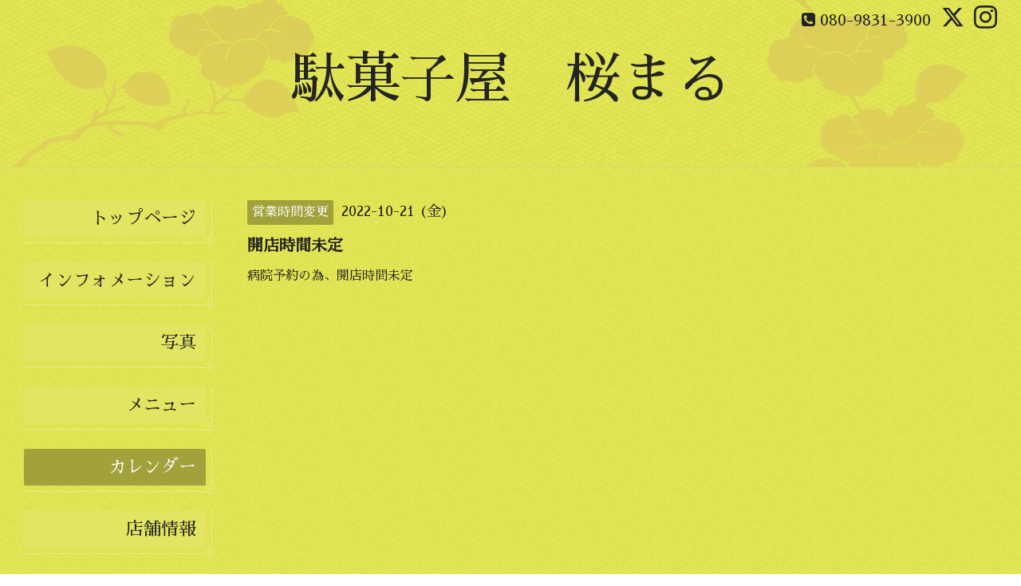

--- FILE ---
content_type: text/html; charset=utf-8
request_url: https://sakuramaru3939.com/calendar/4792985
body_size: 2427
content:
<!DOCTYPE html>
<html xmlns="http://www.w3.org/1999/xhtml" xml:lang="ja" lang="ja">
<head>
  <!-- Miyabi: ver.202009300000 -->
  <meta charset="utf-8">
  <title>開店時間未定 - 駄菓子屋　桜まる</title>
  <meta name="viewport" content="width=device-width, initial-scale=1, maximum-scale=1, user-scalable=yes">

  <meta name="description" content="病院予約の為、開店時間未定">
  <meta name="keywords" content="桜まる">

  <meta property="og:title" content="駄菓子屋　桜まる">
  <meta property="og:image" content="https://cdn.goope.jp/84300/200624193558wvh3.jpg">
  <meta property="og:site_name" content="駄菓子屋　桜まる">
  
  <link rel="alternate" type="application/rss+xml" title="駄菓子屋　桜まる / RSS" href="/feed.rss">
  <link rel="stylesheet" href="/style.css?533084-1692350456" >
  <link rel="stylesheet" href="//fonts.googleapis.com/css?family=Lora:400,700" >
  <link rel="stylesheet" href="/css/font-awesome/css/font-awesome.min.css" >

  <script src="/assets/jquery/jquery-3.5.1.min.js"></script>
  <script src="/assets/clipsquareimage/jquery.clipsquareimage.js"></script>
</head>
<body id="calendar">

  <div class="sm_totop">
    <i class="sm_totop_button fa fa-chevron-up"></i>
  </div>

  <div id="container">

    <div class="sm_header"></div>

    <!-- #header -->
    <div id="header">
      <div class="inner">
        <div>

          <div id="shop_info">

            <div class="social_icons">
              
              <a href="https://twitter.com/sakura____maru" target="_blank">
                <span class="icon-twitter"></span>
              </a>
              

              

              
              <a href="https://www.instagram.com/sakura____maru/" target="_blank">
                <span class="icon-instagram"></span>
              </a>
              
            </div>

            <div class="shop_rss">
              <a href="/feed.rss"><img src="/img/icon/rss.png" /></a>
            </div>

            <div class="shop_tel">
              <span class="fa fa-phone-square"></span>&nbsp;<a class="js-shop_tel" href="tel:080-9831-3900">080-9831-3900</a>
            </div>

            <div class="shop_name">
              桜まる
            </div>

          </div>

          <h1>
            <a class="shop_sitename" href="https://sakuramaru3939.com">駄菓子屋　桜まる</a>
          </h1>
          <div class="site_description"></div>
          <!-- /#shop_info -->

        </div>
      </div>
    </div>
    <!-- /#header -->


    <!-- #contents -->
    <div id="contents" class="tile">
      <div class="inner">

        <!-- #sub_column -->
        <div id="sub_column" class="tile">
          <div class="inner">

            <div id="navi" class="section">
              <div class="inner">
                <ul>
                  
                  <li class="navi_top">
                    <a href="/"  class="navi_top">トップページ</a>
                  </li>
                  
                  <li class="navi_info">
                    <a href="/info"  class="navi_info">インフォメーション</a>
                  </li>
                  
                  <li class="navi_photo">
                    <a href="/photo"  class="navi_photo">写真</a>
                  </li>
                  
                  <li class="navi_menu">
                    <a href="/menu"  class="navi_menu">メニュー</a>
                  </li>
                  
                  <li class="navi_calendar active">
                    <a href="/calendar"  class="navi_calendar active">カレンダー</a>
                  </li>
                  
                  <li class="navi_about">
                    <a href="/about"  class="navi_about">店舗情報</a>
                  </li>
                  
                  <li class="navi_links links_42528">
                    <a href="https://www.instagram.com/sakura____maru/" target="_blank" class="navi_links links_42528">駄菓子屋　桜まる（Instagram）</a>
                  </li>
                  
                  <li class="navi_recruit">
                    <a href="/recruit"  class="navi_recruit">求人ページ</a>
                  </li>
                  
                  </ul>
              </div>
            </div>
            <!-- /#navi -->

          </div>
          <!-- /.inner -->
        </div>
        <!-- /#sub_column -->


        <!-- #main_column -->
        <div id="main_column" class="tile">
          <div class="inner tile">


<!-- CONTENT ----------------------------------------------------------------------- -->














<!----------------------------------------------
ページ：カレンダー
---------------------------------------------->
<h2>カレンダー</h2>




<div class="details">
  <div>
    <span class="category">営業時間変更</span>&nbsp; <span class="date">2022-10-21 (金)</span>
  </div>

  <h3>開店時間未定</h3>

  <div class="body textfield">
    
    <p>病院予約の為、開店時間未定</p>
  </div>
</div>



















<!-- CONTENT ----------------------------------------------------------------------- -->

            

          </div>
          <!-- /.inner -->

        </div>
        <!-- /#main_column -->

      </div>
      <!-- /.inner -->
    </div>
    <!-- /#contents -->


    <div id="gadgets">
      <div class="inner">

        <!-- .today_area -->
        <div class="today_area">

          <dl id="schedule">
            <dt class="today_title">
              今日の予定
              <!-- <span>2026.01.22 Thursday</span> -->
            </dt>
            
          </dl>
          <!-- /#schedule -->

        </div>
        <!-- /.today_area -->

      </div>
    </div>
    <!-- /#gadgets -->


    <!-- #footer -->
    <div id="footer">
      <div class="inner">

        <div class="footer_info section right">
          
          <div class="copyright">
            &copy;2026 <a href="https://sakuramaru3939.com">桜まる</a>. All Rights Reserved.
          </div>

          <div class="counter_area access_counter">
            Today: <span class="num">22</span> /
            Yesterday: <span class="num">253</span> /
            Total: <span class="num">434008</span>
          </div>

           <div class="powered">
            Powered by <a href="https://goope.jp/">グーペ</a> / <a href="https://admin.goope.jp/">Admin</a>
          </div>
        </div>

        <div class="footer_gadgets">
          <div class="qr_area section">
            <img src="//r.goope.jp/qr/sakuramaru"width="100" height="100" />
          </div>

          <!-- .social -->
          <div id="social" class="section">
            <div id="social_widgets">
<div id="widget_twitter_follow" class="social_widget">
<div style="text-align:left;padding-bottom:10px;">
<a href="https://twitter.com/sakura____maru" class="twitter-follow-button" data-show-count="false" data-lang="ja">Follow @sakura____maru</a>
<script>!function(d,s,id){var js,fjs=d.getElementsByTagName(s)[0];if(!d.getElementById(id)){js=d.createElement(s);js.id=id;js.src="//platform.twitter.com/widgets.js";fjs.parentNode.insertBefore(js,fjs);}}(document,"script","twitter-wjs");</script>
</div>
</div>
<div id="widget_twitter_tweet" class="social_widget">
<div style="text-align:left;padding-bottom:10px;">
<a href="https://twitter.com/share" class="twitter-share-button" data-url="https://sakuramaru3939.com" data-text="駄菓子屋　桜まる" data-lang="ja">Tweet</a>
<script>!function(d,s,id){var js,fjs=d.getElementsByTagName(s)[0];if(!d.getElementById(id)){js=d.createElement(s);js.id=id;js.src="https://platform.twitter.com/widgets.js";fjs.parentNode.insertBefore(js,fjs);}}(document,"script","twitter-wjs");</script>
</div>
</div>
<div id="widget_line_share" class="social_widget">
<div class="line-it-button" data-lang="ja" data-type="share-a" data-ver="3" data-url="https://sakuramaru3939.com" data-color="default" data-size="small" style="display: none;"></div>
<script src="https://www.line-website.com/social-plugins/js/thirdparty/loader.min.js" async="async" defer="defer"></script>
</div>

</div>

          </div>
          <!-- /.social -->
        </div>

      </div>
    </div>
    <!-- /#footer -->

  </div>
  <!-- /#container -->

  <div id="sm_navi">
    <ul>
      
      <li class="footer_navi_top">
        <a href="/"  class="footer_navi_top">トップページ</a>
      </li>
      
      <li class="footer_navi_info">
        <a href="/info"  class="footer_navi_info">インフォメーション</a>
      </li>
      
      <li class="footer_navi_photo">
        <a href="/photo"  class="footer_navi_photo">写真</a>
      </li>
      
      <li class="footer_navi_menu">
        <a href="/menu"  class="footer_navi_menu">メニュー</a>
      </li>
      
      <li class="footer_navi_calendar active">
        <a href="/calendar"  class="footer_navi_calendar active">カレンダー</a>
      </li>
      
      <li class="footer_navi_about">
        <a href="/about"  class="footer_navi_about">店舗情報</a>
      </li>
      
      <li class="footer_navi_links links_42528">
        <a href="https://www.instagram.com/sakura____maru/" target="_blank" class="footer_navi_links links_42528">駄菓子屋　桜まる（Instagram）</a>
      </li>
      
      <li class="footer_navi_recruit">
        <a href="/recruit"  class="footer_navi_recruit">求人ページ</a>
      </li>
      
    </ul>
  </div>

  <script src="/js/tooltip.js"></script>
  <script src="/assets/colorbox/jquery.colorbox-1.6.4.min.js"></script>
  <script src="/assets/responsiveslides/responsiveslides-1.55.min.js"></script>
  <script src="/assets/mobilemenu/mobilemenu.js"></script>
  <script src="/js/theme_miyabi/init.js?20200930"></script>
</body>
</html>


--- FILE ---
content_type: text/css; charset=utf-8
request_url: https://sakuramaru3939.com/style.css?533084-1692350456
body_size: 7709
content:
@import url('https://fonts.googleapis.com/earlyaccess/sawarabimincho.css');



@charset "utf-8";
/*------------------------------------------------------------------------------
 reset
------------------------------------------------------------------------------*/
* {
  box-sizing: border-box;
  word-wrap: break-word;
}

h1, h2, h3, h4, h5, h6,
ul, ol, li,
dl, dt, dd {
  margin: 0;
  padding: 0;
  list-style: none;
}

table {
  border-collapse: collapse;
}

a img {
  border: none;
}


/*------------------------------------------------------------------------------
 layout(2column)
------------------------------------------------------------------------------*/
#main_column {
  float: right;
  width: 100%;
}
#main_column > .inner {
  margin: 0 0 0 280px;
}

#sub_column {
  float: left;
  width: 240px;
  margin-right: -240px;
}
#sub_column > .inner {
  padding: 0 0 30px;
}

#navi {
  line-height: 1;
}
#navi > .inner {
  position: relative;
}
#navi ul > li {
  position: relative;
  margin: 0 0 20px;
  padding: 0 12px 12px 0;
  background: url(/img/theme_miyabi/yellow/background_navi.png) no-repeat left bottom;
  text-align: right;
}
#navi ul > li:first-child {
  padding-top: 0;
}
#navi ul > li a {
  display: block;
  margin: 0;
  padding: 10px 12px;
  -webkit-border-radius: 2px;
  -moz-border-radius: 2px;
  -o-border-radius: 2px;
  -ms-border-radius: 2px;
  border-radius: 2px;
  text-decoration: none;
  font-size: 22px;
  line-height: 1.2;
}
#navi ul > li a:link, #navi ul > li a:visited {
  background: #e2e561;
  text-decoration: none;
  color: #232323;
}
#navi ul > li a:hover, #navi ul > li a:active {
  background: #a1a23b;
  text-decoration: none;
  color: #ffffff;
}
#navi ul > li.active > a {
  background: #a1a23b;
  color: #ffffff;
}
#navi ul .sub_navi > li {
  margin: 5px 0 0;
  padding: 0;
}
#navi ul .sub_navi > li a {
  font-size: 18px;
}
#navi ul .sub_navi > li a:link, #navi ul .sub_navi > li a:visited {
  background: #c8ca52;
}
#navi ul .sub_navi > li a:hover, #navi ul .sub_navi > li a:active {
  background: #a1a23b;
  color: #ffffff;
}
#navi ul .sub_navi br {
  display: none;
}

body#info .sub_navi ul {
  padding: 0;
  font-size: 20px;
}
body#info .sub_navi li {
  zoom: 1;
  padding: 0;
}
body#info .sub_navi li:after {
  content: '';
  display: block;
  clear: both;
}
body#info .sub_navi .year {
  background: none;
}
body#info .sub_navi .year > div {
  padding: 6px 0;
  font-size: 22px;
}
body#info .sub_navi .year .month {
  zoom: 1;
}
body#info .sub_navi .year .month:after {
  content: '';
  display: block;
  clear: both;
}
body#info .sub_navi .year .month li {
  display: inline-block;
  width: 36px;
  height: 36px;
  margin: 5px 0 0 5px;
}
body#info .sub_navi .year .month li a {
  display: inline-block;
  width: 36px;
  height: 36px;
  margin: 0;
  padding: 0;
  -webkit-border-radius: 2px;
  -moz-border-radius: 2px;
  -o-border-radius: 2px;
  -ms-border-radius: 2px;
  border-radius: 2px;
  text-align: center;
  line-height: 36px;
  font-size: 20px;
}
body#info .sub_navi .year .month li a:link, body#info .sub_navi .year .month li a:visited {
  background: #c8ca52;
}
body#info .sub_navi .year .month li a:hover, body#info .sub_navi .year .month li a:active {
  background: #a1a23b;
  color: #ffffff;
}


/*------------------------------------------------------------------------------
 パーツ表示切替用style
------------------------------------------------------------------------------*/
.site_description {
}
.shop_name {
  display: none;
}

.shop_tel {
}

.shop_rss {
  display: none;
}
.today_area {
  display: none;
}
.qr_area {
}
.counter_area {
  display: none;
}
.copyright {
}
.powered {
  display: none;
}


/*------------------------------------------------------------------------------
base font
------------------------------------------------------------------------------*/
body {
  font-size: 16px;
  line-height: 1.6;
  font-family: 'Sawarabi Mincho';
  color: #232323;
  -webkit-font-smoothing: antialiased;
  -moz-osx-font-smoothing: grayscale;
  margin: 0;
  padding: 0;
  background: url(/img/theme_miyabi/yellow/background.png);
}


#footer {
  color: #ffffff;
}

/*------------------------------------------------------------------------------
 link
------------------------------------------------------------------------------*/
/* base */
a:link, a:visited {
  text-decoration: none;
  color: #232323;
}
a:hover, a:active {
  text-decoration: underline;
  color: #232323;
}

/* footer */
#footer a:link, #footer a:visited {
  text-decoration: none;
  color: #ffffff;
}
#footer a:hover, #footer a:active {
  text-decoration: underline;
}

/* sub_column */
#sub_column a:link, #sub_column a:visited {
  text-decoration: none;
  color: #232323;
}
#sub_column a:hover, #sub_column a:active {
  text-decoration: underline;
}

/*------------------------------------------------------------------------------
 body / container
------------------------------------------------------------------------------*/
body {
  margin: 0;
  padding: 0;
  background: url(/img/theme_miyabi/yellow/background.png);
}

#container {
  display: inline;
}

/*------------------------------------------------------------------------------
 header
------------------------------------------------------------------------------*/
#header {
  position: relative;
  width: 100%;
  margin: 0 auto;
  padding: 0;
  background: url(/img/theme_miyabi/yellow/background_header.png);
}
#header > .inner {
  background: url(/img/theme_miyabi/yellow/img_header.png) no-repeat 50% 100%;
}
#header > .inner > div {
  max-width: 1310px;
  margin: 0 auto;
  padding: 0 30px 60px;
  text-align: center;
}
#header h1 {
  margin: .2em 0 0;
  padding: 0;
  font-size: 46px;
  line-height: 1.2;
}
#header h1 a {
  text-decoration: none !important;
  font-weight: normal;
  color: #232323;
}
#header h1 a img {
  max-width: 90%;
}
#header .site_description {
  margin: .4em 0 0;
  font-size: 20px;
  line-height: 1.2;
}
#header #shop_info {
  zoom: 1;
  height: 50px;
  text-align: right;
  font-size: 20px;
  line-height: 50px;
  color: #232323;
}
#header #shop_info:after {
  content: '';
  display: block;
  clear: both;
}
#header #shop_info div {
  float: right;
  margin-left: 10px;
}
#header #shop_info .shop_tel a {
  text-decoration: none;
  color: #232323;
  cursor: default;
}
#header #shop_info .social_icons a {
  margin-left: .1em;
  font-size: 29px;
}
#header #shop_info .social_icons a:hover,
#header #shop_info .social_icons a:active {
  text-decoration: none;
}

/*------------------------------------------------------------------------------
 contents
------------------------------------------------------------------------------*/
#contents {
  position: relative;
  width: 100%;
  background: url(/img/theme_miyabi/yellow/line.png) repeat-x left top;
}
#contents > .inner {
  zoom: 1;
  position: relative;
  width: 100%;
  max-width: 1310px;
  margin: 0 auto;
  padding: 42px 30px 0;
}
#contents > .inner:after {
  content: '';
  display: block;
  clear: both;
}

/*------------------------------------------------------------------------------
 main_column
------------------------------------------------------------------------------*/
#main_column {
  background: transparent;
}
#main_column > .inner {
  position: relative;
  min-height: 500px;
  background: transparent;
}
#main_column h2 {
  display: none;
}
#main_column .top_content {
  display: none;
}

/*------------------------------------------------------------------------------
 sub_column
------------------------------------------------------------------------------*/
#sub_column {
  position: relative;
  z-index: 2;
  background: transparent;
}
#sub_column > .inner {
  padding: 0 0 30px;
}
#sub_column .section {
  margin: 40px 0 0;
}
#sub_column .section#navi {
  margin: 0;
}

/*------------------------------------------------------------------------------
 gadgets
------------------------------------------------------------------------------*/
#gadgets {
  background: url(/img/theme_miyabi/yellow/line.png) repeat-x left top;
}
#gadgets > .inner {
  zoom: 1;
  max-width: 1310px;
  margin: 0 auto;
  padding: 20px 30px;
}
#gadgets > .inner:after {
  content: '';
  display: block;
  clear: both;
}
#gadgets .today_area {
  float: left;
  width: 250px;
  margin: 0 30px 0 0;
  padding: 0;
  background: #e2e561;
  -webkit-border-radius: 2px;
  -moz-border-radius: 2px;
  -o-border-radius: 2px;
  -ms-border-radius: 2px;
  border-radius: 2px;
  text-align: left;
}
#gadgets .today_area #schedule {
  padding: 20px;
  line-height: 1.3;
}
#gadgets .today_area #schedule dt.today_title {
  padding-bottom: 8px;
  font-size: 18px;
}
#gadgets .today_area #schedule dt.today_title span {
  font-size: 13px;
}
#gadgets .today_area #schedule dd {
  padding: 8px 0;
  font-size: 14px;
}
#gadgets #footer_parts {
  zoom: 1;
  float: left;
  padding: 10px 0;
}
#gadgets #footer_parts:after {
  content: '';
  display: block;
  clear: both;
}
#gadgets #footer_parts .navi_parts_detail {
  display: inline-block;
  vertical-align: middle;
  margin: 0 10px 0 0;
}
#gadgets #footer_parts .navi_parts_detail img {
  max-width: 100%;
}

/*------------------------------------------------------------------------------
 footer
------------------------------------------------------------------------------*/
#footer {
  background: url(/img/theme_miyabi/yellow/background_footer.png);
}
#footer > .inner {
  zoom: 1;
  max-width: 1310px;
  margin: 0 auto;
  padding: 20px 30px 80px;
}
#footer > .inner:after {
  content: '';
  display: block;
  clear: both;
}
#footer .footer_info {
  float: right;
  text-align: right;
}
#footer .qr_area {
  float: left;
  width: 80px;
  margin: 0 10px 0 0;
}
#footer .qr_area img {
  display: block;
  width: 100%;
  margin: 0 auto;
}
#footer #social {
  float: left;
}
#footer #navi_parts {
  display: none;
}

/*------------------------------------------------------------------------------
 ソーシャルアイコン
------------------------------------------------------------------------------*/
@font-face {
  font-family: 'icomoon';
  src: url('/css/social-icon-fonts/social-icon.eot?3koa62');
  src: url('/css/social-icon-fonts/social-icon.eot?3koa62#iefix') format('embedded-opentype'),
    url('/css/social-icon-fonts/social-icon.ttf?3koa62') format('truetype'),
    url('/css/social-icon-fonts/social-icon.woff?3koa62') format('woff'),
    url('/css/social-icon-fonts/social-icon.svg?3koa62#icomoon') format('svg');
  font-weight: normal;
  font-style: normal;
}

[class^='icon-'],
[class*='icon-'] {
  font-family: 'icomoon' !important;
  speak: none;
  font-style: normal;
  font-weight: normal;
  font-variant: normal;
  text-transform: none;
  line-height: 1;
  -webkit-font-smoothing: antialiased;
  -moz-osx-font-smoothing: grayscale;
}

.icon-instagram:before {
  content: '\e900';
}

.icon-facebook:before {
  content: '\e901';
}

.icon-twitter:before {
  content: '\e902';
}

#widget_line_add_friend,
#widget_line_share {
  height: 38px;
}

/*------------------------------------------------------------------------------
 WYSIWYGフィールド表示制御
------------------------------------------------------------------------------*/
.textfield {
  zoom: 1;
}
.textfield:after {
  content: '';
  display: block;
  clear: both;
}
.textfield img {
  max-width: 100% !important;
  height: auto !important;
}
.textfield p {
  margin: .5em 0 0 !important;
}
.textfield table {
  width: 100% !important;
  height: auto !important;
}
.textfield iframe {
  max-width: 100% !important;
}

.textfield ul li {
  list-style-type: disc;
  list-style-position: inside;
}

.textfield ol li {
  list-style-type: decimal;
  list-style-position: inside;
}

/*------------------------------------------------------------------------------
 スマホ用navi
------------------------------------------------------------------------------*/
.sm_header {
  display: none;
  width: 100%;
  height: 44px;
  background: #333333;
  z-index: 100;
}
.sm_header #build-menu-button {
  display: block;
  width: 44px;
  height: 44px;
  text-align: center;
  font-size: 28px;
  line-height: 44px;
  color: #ffffff;
}

.sm_totop {
  position: fixed;
  right: 0;
  bottom: 0;
  z-index: 1000;
  display: none;
  width: 44px;
  height: 44px;
}
.sm_totop .sm_totop_button {
  visibility: hidden;
  display: block;
  width: 44px;
  height: 44px;
  margin: 0 0 0 auto;
  background: rgba(0, 0, 0, 0.3);
  text-align: center;
  font-size: 28px;
  line-height: 44px;
  color: #ffffff;
}
.sm_totop .sm_totop_button:hover {
  cursor: pointer;
}

#build-menu-page {
  position: relative;
  left: 0;
  background: url(/img/theme_miyabi/yellow/background.png);
  box-shadow: 0 0 10px #222222;
}

#build-menu {
  position: relative;
  left: 0;
  top: 0;
  z-index: 0;
  display: none;
  visibility: visible;
  width: 280px;
  height: 100%;
  padding: 0;
  background: url(/img/theme_miyabi/yellow/background_footer.png);
  background: #333333;
  opacity: 1;
  -webkit-transform: none;
  -moz-transform: none;
  -o-transform: none;
  -ms-transform: none;
  transform: none;
  overflow-y: auto;
}

.build-menu-animating #build-menu-page {
  position: fixed;
  overflow: hidden;
  width: 100%;
  top: 0;
  bottom: 0;
}

.build-menu-animating .ua-android-u440 {
overflow-x: hidden;
}

.build-menu-animating .ua-android-u440 #build-menu-page {
position: absolute !important;
}

.build-menu-animating.build-menu-close #build-menu-page,
.build-menu-animating.build-menu-open #build-menu-page {
  -webkit-transition: -webkit-transform 250ms;
  -moz-transition: -moz-transform 250ms;
  -o-transition: -o-transform 250ms;
  -ms-transition: -ms-transform 250ms;
  transition: transform 250ms;
}

.build-menu-animating.build-menu-open #build-menu-page {
  -webkit-transform: translate3d(0, 0, 0);
  -moz-transform: translate3d(0, 0, 0);
  -o-transform: translate3d(0, 0, 0);
  -ms-transform: translate3d(0, 0, 0);
  transform: translate3d(0, 0, 0);
}

.build-menu-animating #build-menu {
  display: block;
}

.build-menu-open #build-menu {
  display: block;
  -webkit-transition-delay: 0ms, 0ms, 0ms;
  -moz-transition-delay: 0ms, 0ms, 0ms;
  -o-transition-delay: 0ms, 0ms, 0ms;
  -ms-transition-delay: 0ms, 0ms, 0ms;
  transition-delay: 0ms, 0ms, 0ms;
}

.build-menu-open #build-menu,
.build-menu-close #build-menu {
  -webkit-transition: -webkit-transform 250ms, opacity 250ms, visibility 0ms 250ms;
  -moz-transition: -moz-transform 250ms, opacity 250ms, visibility 0ms 250ms;
  -o-transition: -o-transform 250ms, opacity 250ms, visibility 0ms 250ms;
  -ms-transition: -ms-transform 250ms, opacity 250ms, visibility 0ms 250ms;
  transition: transform 250ms, opacity 250ms, visibility 0ms 250ms;
}

#sm_navi li,
#build-menu li {
  margin: 0 5px;
}
#sm_navi li a,
#build-menu li a {
  display: block;
  padding: 8px 6px;
  border-bottom: 1px solid rgba(255, 255, 255, 0.3);
  text-decoration: none;
  font-size: 16px;
  color: #ffffff;
}

#build-menu-overlay {
  background: transparent !important;
}

/*------------------------------------------------------------------------------
 pager
------------------------------------------------------------------------------*/
.pager {
  zoom: 1;
  position: relative;
  margin: 40px 0;
  padding: 0;
  font-family: 'Sawarabi Mincho';
}
.pager:after {
  content: '';
  display: block;
  clear: both;
}
.pager .inner div {
  zoom: 1;
  position: relative;
  text-align: center;
}
.pager .inner div:after {
  content: '';
  display: block;
  clear: both;
}
.pager .inner div a {
  display: inline-block;
  width: 40px;
  height: 40px;
  margin: 3px 2px;
  padding: 0;
  border: 1px solid #a1a23b;
  -webkit-border-radius: 2px;
  -moz-border-radius: 2px;
  -o-border-radius: 2px;
  -ms-border-radius: 2px;
  border-radius: 2px;
  text-decoration: none;
  text-align: center;
  font-size: 22px;
  line-height: 38px;
  color: #a1a23b;
}
.pager .inner div a.next, .pager .inner div a.prev {
  border: none;
}
.pager .inner div a.chk {
  cursor: default;
  background: #a1a23b;
  color: #ffffff;
}
.pager .inner div a:hover {
  background: #a1a23b;
  color: #ffffff;
}

/*------------------------------------------------------------------------------
 ページ：トップ
------------------------------------------------------------------------------*/
body#top #main_column {
  position: relative;
}
body#top #main_column > .inner {
  padding: 0;
  -webkit-border-radius: 3px 3px 2px 2px;
  -moz-border-radius: 3px 3px 2px 2px;
  -o-border-radius: 3px 3px 2px 2px;
  -ms-border-radius: 3px 3px 2px 2px;
  border-radius: 3px 3px 2px 2px;
}
body#top #main_column .rslides {
  position: relative;
  max-width: none;
  margin: 0;
  padding: 0;
  overflow: hidden;
  -webkit-border-radius: 2px 2px 0 0;
  -moz-border-radius: 2px 2px 0 0;
  -o-border-radius: 2px 2px 0 0;
  -ms-border-radius: 2px 2px 0 0;
  border-radius: 2px 2px 0 0;
}
.rslides:not(.callbacks) {
  display: none;
}
body#top #main_column .rslides li {
  width: 100%;
}
body#top #main_column .rslides li img {
  display: block;
  width: 100%;
}
body#top #main_column .rslides .caption {
  display: block;
  position: absolute;
  z-index: 2;
  left: 0;
  right: 0;
  bottom: 0;
  width: 100%;
  margin: 0;
  padding: 0;
  background: #232323;
  background: rgba(35, 35, 35, 0.2);
  color: #ffffff;
}
body#top #main_column .rslides .caption .caption_txt {
  display: block;
  line-height: 27px;
  padding: 0 20px;
}
body#top #main_column #wrap_top_content {
  zoom: 1;
  padding: 20px 0;
}
body#top #main_column #wrap_top_content:after {
  content: '';
  display: block;
  clear: both;
}
body#top #main_column #wrap_top_content h3 {
  font-weight: normal;
  font-size: 40px;
  line-height: 1;
  color: #base_text_color;
  color: rgba(#232323, .3);
}
body#top #main_column #wrap_top_content .welcome_message {
  float: left;
  width: 47%;
}
body#top #main_column #wrap_top_content .welcome_message h3 {
  margin: 20px 0;
}
body#top #main_column #wrap_top_content .information {
  float: right;
  width: 50%;
  padding: 20px;
  -webkit-border-radius: 2px;
  -moz-border-radius: 2px;
  -o-border-radius: 2px;
  -ms-border-radius: 2px;
  border-radius: 2px;
}
body#top #main_column #wrap_top_content .information h3 {
  margin: 0 0 16px;
}
body#top #main_column #wrap_top_content .information li {
  zoom: 1;
  margin: 1em 0 0;
  line-height: 1.6;
}
body#top #main_column #wrap_top_content .information li:after {
  content: '';
  display: block;
  clear: both;
}
body#top #main_column #wrap_top_content .information li a:link, body#top #main_column #wrap_top_content .information li a:visited {
  text-decoration: none;
}
body#top #main_column #wrap_top_content .information li a:link span.date, body#top #main_column #wrap_top_content .information li a:visited span.date {
  font-size: 18px;
  line-height: 1;
}
body#top #main_column #wrap_top_content .information li a:link span.title, body#top #main_column #wrap_top_content .information li a:visited span.title {
  font-size: 18px;
  line-height: 1.2;
}
body#top #main_column #wrap_top_content .information li a:hover, body#top #main_column #wrap_top_content .information li a:active {
  text-decoration: underline;
}

/*------------------------------------------------------------------------------
 ページ：インフォメーション
------------------------------------------------------------------------------*/
body#info #main_column .article {
  position: relative;
  margin: 45px 0 0;
  padding: 40px 0 0;
  background: url(/img/theme_miyabi/yellow/line.png) repeat-x left top;
}
body#info #main_column .article:first-child {
  margin: 0;
  padding: 0;
  background: none;
}
body#info #main_column .article .date {
  margin: 0 0 .2em;
  font-size: 20px;
}
body#info #main_column .article h3 {
  margin: 0 0 14px;
  font-size: 30px;
  line-height: 1.3;
}
body#info #main_column .article h3 a {
  text-decoration: none;
}
body#info #main_column .article .photo {
  position: relative;
  max-width: 100%;
  margin: 0 0 10px;
}
body#info #main_column .article .photo a {
  display: block;
  width: 100%;
}
body#info #main_column .article .photo a:focus {
  outline: none;
}
body#info #main_column .article .photo img {
  display: block;
  max-width: 100%;
  -webkit-border-radius: 2px;
  -moz-border-radius: 2px;
  -o-border-radius: 2px;
  -ms-border-radius: 2px;
  border-radius: 2px;
}
body#info #main_column .article .body {
  zoom: 1;
  line-height: 1.6;
}
body#info #main_column .article .body:after {
  content: '';
  display: block;
  clear: both;
}
body#info #main_column .article .body p {
  margin: 0 0 1em;
}

/*------------------------------------------------------------------------------
 ページ：カレンダー
------------------------------------------------------------------------------*/
body#calendar #main_column > .inner {
  margin-bottom: 60px;
}
body#calendar #main_column .wrap_calendar {
  margin: 0;
}
body#calendar #main_column .navi {
  font-size: 20px;
  text-align: center;
  margin: 0 0 20px;
}
body#calendar #main_column .navi a {
  font-size: 16px;
}
body#calendar #main_column .table_calendar th {
  padding: 3px 0;
  font-size: 16px;
  color: #232323;
}
body#calendar #main_column .table_calendar th.sun {
  color: #ff4d4d;
}
body#calendar #main_column .table_calendar td {
  position: relative;
  height: 100px;
  padding: 2px;
}
body#calendar #main_column .table_calendar td p.day {
  height: 100px;
  margin: 0;
  padding: 6px;
  background: #ebe6e2;
  background: rgba(204, 204, 204, 0.3);
  text-align: right;
  font-family: 'Sawarabi Mincho';
  font-weight: bold;
  font-size: 30px;
  line-height: 146px;
  color: #232323;
}
body#calendar #main_column .table_calendar td.sun p.day,
body#calendar #main_column .table_calendar td.holiday p.day {
  background: #ffbfbf;
  background: rgba(255, 191, 191, 0.5);
  color: #ff4d4d;
}
body#calendar #main_column .table_calendar td a {
  position: absolute;
  left: 10px;
  top: 10px;
}
body#calendar #main_column .schedule dl.article {
  margin: 40px 0 0;
}
body#calendar #main_column .schedule dl.article dt.date {
  margin: 0 0 15px;
  padding: 0 0 10px;
  border-bottom: 1px dotted lighten(#232323, 65%);
  line-height: 1;
  color: #232323;
}
body#calendar #main_column .schedule dl.article dd {
  zoom: 1;
  margin: 1em 0 0;
}
body#calendar #main_column .schedule dl.article dd:after {
  content: '';
  display: block;
  clear: both;
}
body#calendar #main_column .schedule dl.article dd .category {
  float: left;
  margin-right: 10px;
  padding: 3px 6px;
  background: #232323;
  background: #a1a23b;
  -webkit-border-radius: 2px;
  -moz-border-radius: 2px;
  -o-border-radius: 2px;
  -ms-border-radius: 2px;
  border-radius: 2px;
  color: #ffffff;
}
body#calendar #main_column .schedule dl.article dd a:link, body#calendar #main_column .schedule dl.article dd a:visited {
  text-decoration: none;
}
body#calendar #main_column .schedule dl.article dd a:hover, body#calendar #main_column .schedule dl.article dd a:active {
  text-decoration: underline;
}
body#calendar #main_column .details > div {
  zoom: 1;
}
body#calendar #main_column .details > div:after {
  content: '';
  display: block;
  clear: both;
}
body#calendar #main_column .details .category {
  float: left;
  padding: 3px 6px;
  background: #a1a23b;
  -webkit-border-radius: 2px;
  -moz-border-radius: 2px;
  -o-border-radius: 2px;
  -ms-border-radius: 2px;
  border-radius: 2px;
  color: #ffffff;
}
body#calendar #main_column .details .date {
  font-size: 18px;
}
body#calendar #main_column .details h3 {
  margin: .5em 0;
  font-size: 20px;
}
body#calendar #main_column .details .body img {
  display: block;
  max-width: 100%;
  -webkit-border-radius: 2px;
  -moz-border-radius: 2px;
  -o-border-radius: 2px;
  -ms-border-radius: 2px;
  border-radius: 2px;
}

/*------------------------------------------------------------------------------
 ページ：メニュー
------------------------------------------------------------------------------*/
body#menu #main_column .list {
  margin: 0 0 40px;
}
body#menu #main_column .category {
  margin: 0 0 30px;
  padding: 4px 5px;
  background: #a1a23b;
  -webkit-border-radius: 2px;
  -moz-border-radius: 2px;
  -o-border-radius: 2px;
  -ms-border-radius: 2px;
  border-radius: 2px;
  font-weight: bold;
  font-size: 24px;
  line-height: 1.2;
  color: #ffffff;
}
body#menu #main_column .category + .article {
  margin: 0;
  padding: 0;
  background: none;
}
body#menu #main_column .article {
  zoom: 1;
  position: relative;
  margin: 45px 0 0;
  padding: 40px 0 0;
  background: url(/img/theme_miyabi/yellow/line.png) repeat-x left top;
}
body#menu #main_column .article:after {
  content: '';
  display: block;
  clear: both;
}
body#menu #main_column .article:first-child {
  margin: 0;
  padding: 0;
  background: none;
}
body#menu #main_column .article .details .title {
  position: relative;
  font-size: 26px;
  line-height: 1.2;
}
body#menu #main_column .article .details .title .recommend_badge {
  position: absolute;
  left: -15px;
  top: -20px;
}
body#menu #main_column .article .details .title a {
  position: relative;
  z-index: 2;
  text-decoration: none;
}
body#menu #main_column .article .details .title a:hover, body#menu #main_column .article .details .title a:active {
  text-decoration: underline;
}
body#menu #main_column .article .details .price {
  position: relative;
  z-index: 2;
  font-size: 18px;
}
body#menu #main_column .article .image {
  float: right;
  width: 56%;
  margin-left: 20px;
}
body#menu #main_column .article .image img {
  display: block;
  max-width: 100%;
  -webkit-border-radius: 2px;
  -moz-border-radius: 2px;
  -o-border-radius: 2px;
  -ms-border-radius: 2px;
  border-radius: 2px;
  margin-left: auto;
  margin-right: 0;
}

/*------------------------------------------------------------------------------
 ページ：フォトアルバム
------------------------------------------------------------------------------*/
body#photo #main_column #index .album {
  zoom: 1;
  position: relative;
  margin: 30px 0 0;
}
body#photo #main_column #index .album:after {
  content: '';
  display: block;
  clear: both;
}
body#photo #main_column #index .album:first-child {
  margin: 0;
}
body#photo #main_column #index .album .title {
  position: static;
  z-index: 2;
  margin: 0;
  padding: 0;
  background: transparent;
}
body#photo #main_column #index .album .title a {
  width: 100%;
  margin: 0;
  padding: 0;
  text-decoration: none;
  font-size: 22px;
  line-height: 1.2;
}
body#photo #main_column #index .album .title a:hover {
  text-decoration: underline;
}
body#photo #main_column #index .album .thumb {
  float: left;
  width: 20%;
  height: 152px;
  margin: 0;
  padding: 2px;
}
body#photo #main_column #index .album .thumb a {
  position: relative;
  display: block;
  width: 100%;
  height: 100%;
  overflow: hidden;
  -webkit-border-radius: 1px;
  -moz-border-radius: 1px;
  -o-border-radius: 1px;
  -ms-border-radius: 1px;
  border-radius: 1px;
}
body#photo #main_column #index .album .thumb a:focus {
  outline: none;
}
body#photo #main_column #index .album .thumb a img {
  position: absolute;
  display: block;
}
body#photo #main_column #index .album > h3 + .thumb {
  width: 40%;
  height: 304px;
}
body#photo #main_column #entries .album_title {
  margin: 0 0 20px;
  padding: 10px;
  background: #232323;
  -webkit-border-radius: 3px;
  -moz-border-radius: 3px;
  -o-border-radius: 3px;
  -ms-border-radius: 3px;
  border-radius: 3px;
  line-height: 1;
  font-size: 16px;
  color: #ffffff;
}
body#photo #main_column #entries .article {
  margin: 0 0 20px;
}
body#photo #main_column #entries .article .wrap_image {
  position: relative;
}
body#photo #main_column #entries .article .wrap_image .date {
  position: absolute;
  right: 0;
  bottom: 0;
  padding: 7px;
  background: #ffffff;
  background: rgba(255, 255, 255, 0.8);
  -webkit-border-radius: 3px 0 0 0;
  -moz-border-radius: 3px 0 0 0;
  -o-border-radius: 3px 0 0 0;
  -ms-border-radius: 3px 0 0 0;
  border-radius: 3px 0 0 0;
  font-size: 14px;
  line-height: 1;
}
body#photo #main_column #entries .article .wrap_image .image img {
  display: block;
  max-width: 100%;
  -webkit-border-radius: 2px;
  -moz-border-radius: 2px;
  -o-border-radius: 2px;
  -ms-border-radius: 2px;
  border-radius: 2px;
}
body#photo #main_column #entries .article .title {
  margin: .7em 0 0;
  font-size: 22px;
  line-height: 1.2;
}

/*------------------------------------------------------------------------------
 ページ：クーポン
------------------------------------------------------------------------------*/
body#coupon #main_column .article {
  position: relative;
  margin: 45px 0 0;
  padding: 40px 0 0;
  background: url(/img/theme_miyabi/yellow/line.png) repeat-x left top;
  zoom: 1;
}
body#coupon #main_column .article:first-child {
  margin: 0;
  padding: 0;
  background: none;
}
body#coupon #main_column .article:after {
  content: '';
  display: block;
  clear: both;
}
body#coupon #main_column .article .image {
  float: right;
  width: 56%;
  margin-left: 20px;
}
body#coupon #main_column .article .image img {
  display: block;
  max-width: 100%;
  -webkit-border-radius: 2px;
  -moz-border-radius: 2px;
  -o-border-radius: 2px;
  -ms-border-radius: 2px;
  border-radius: 2px;
  margin-left: auto;
  margin-right: 0;
}
body#coupon #main_column .article .details {
  zoom: 1;
  padding: 0;
}
body#coupon #main_column .article .details:after {
  content: '';
  display: block;
  clear: both;
}
body#coupon #main_column .article .details h3.title {
  font-size: 26px;
  margin: 0 0 .7em;
}
body#coupon #main_column .article .details h3.title a {
  text-decoration: none;
}
body#coupon #main_column .article .details .qrcode {
  float: left;
  width: 100px;
  margin: -2px 5px 10px 0;
}
body#coupon #main_column .article .details .qrcode img {
  display: block;
  width: 100%;
}
body#coupon #main_column .article .details .body {
  margin: 0 0 15px;
}
body#coupon #main_column .article .details .body li {
  margin: 0 0 .3em;
}
body#coupon #main_column .print {
  text-align: right;
}

/*------------------------------------------------------------------------------
 ページ：店舗情報
------------------------------------------------------------------------------*/
body#about #main_column .map {
  margin: 0 0 30px;
  padding: 5px 5px 0 5px;
  background: #ffffff;
  border: 1px solid lighten(#232323, 65%);
}
body#about #main_column .map iframe {
  height: 500px;
}
body#about #main_column .detail table tr:first-child th,
body#about #main_column .detail table tr:first-child td {
  border: none;
}
body#about #main_column .detail table th,
body#about #main_column .detail table td {
  padding: 18px 14px;
  border-top: 1px solid lighten(#232323, 65%);
  font-size: 20px;
  line-height: 1.6;
  vertical-align: top;
}
body#about #main_column .detail table th {
  width: 26%;
  text-align: right;
}
body#about #main_column .detail table td {
  padding-left: 40px;
}

/*------------------------------------------------------------------------------
 ページ：お問い合わせ
------------------------------------------------------------------------------*/
body#contact #main_column .contact_area {
  zoom: 1;
}
body#contact #main_column .contact_area:after {
  content: '';
  display: block;
  clear: both;
}
body#contact #main_column .contact_message {
  background: #fdd795;
  width: 100%;
  margin: 0 auto 20px;
  padding: 20px;
  border: 1px solid #f1cd8e;
  -webkit-border-radius: 3px;
  -moz-border-radius: 3px;
  -o-border-radius: 3px;
  -ms-border-radius: 3px;
  border-radius: 3px;
  color: #816c46;
}
body#contact #main_column form {
  position: relative;
  width: 60%;
  margin: 0 auto 7%;
}
body#contact #main_column form .contact_area {
  margin: 0 0 15px;
}
body#contact #main_column form input[type=text],
body#contact #main_column form input[type=tel],
body#contact #main_column form input[type=email],
body#contact #main_column form textarea {
  width: 100%;
  background: #ffffff;
  border-width: 1px;
  border-style: solid;
  border-color: #e6dece;
  -webkit-border-radius: 2px;
  -moz-border-radius: 2px;
  -o-border-radius: 2px;
  -ms-border-radius: 2px;
  border-radius: 2px;
  -webkit-appearance: none;
  -moz-appearance: none;
  appearance: none;
}
body#contact #main_column form input[type=text],
body#contact #main_column form input[type=tel],
body#contact #main_column form input[type=email] {
  padding: 8px;
  font-size: 20px;
}
body#contact #main_column form input[type=text] {
  width: 100%;
}
body#contact #main_column form input[type=text].contact_small {
  width: 60% !important;
}
body#contact #main_column form textarea {
  width: 100%;
  height: 180px;
  padding: 5px;
  font-size: 18px;
  line-height: 1.6;
}
body#contact #main_column form input[type=text]:focus,
body#contact #main_column form input[type=tel]:focus,
body#contact #main_column form input[type=email]:focus,
body#contact #main_column form textarea:focus {
  background: #ffffff;
  border: 1px solid #cdc4b9;
  outline: none;
}
body#contact #main_column form label {
  font-size: 22px;
}
body#contact #main_column form label .requier {
  color: #cc0000;
}
body#contact #main_column form .checkbox,
body#contact #main_column form .radio {
  display: block;
}
body#contact #main_column form .checkbox label,
body#contact #main_column form .radio label {
  margin-right: 10px;
  font-size: 18px;
}
body#contact #main_column form select {
  padding: 7px;
  background: #ffffff;
  border: 1px solid #eeeeee;
  -webkit-border-radius: 3px;
  -moz-border-radius: 3px;
  -o-border-radius: 3px;
  -ms-border-radius: 3px;
  border-radius: 3px;
  font-size: 18px;
  color: #232323;
}
body#contact #main_column form select:focus {
  outline: none;
}
@media screen and (max-width: 600px) {
  body#contact #main_column form select {
    padding: 7px 24px 7px 7px;
    background: #ffffff;
    -webkit-appearance: none;
    -moz-appearance: none;
    appearance: none;
  }
}
body#contact #main_column form .wrap_select {
  position: relative;
  display: inline;
}
body#contact #main_column form .select_arrow {
  position: absolute;
  right: 10px;
  bottom: 12px;
  line-height: 0;
  font-size: 12px;
  color: #232323;
}
body#contact #main_column form .button {
  position: relative;
  display: block;
  width: 100%;
  padding: 18px 10px;
  background: #f9d8ab;
  border: none;
  line-height: 1;
  text-align: center;
  text-decoration: none;
  font-size: 20px;
  font-family: 'Sawarabi Mincho';
  color: #866236;
  -webkit-border-radius: 4px;
  -moz-border-radius: 4px;
  -o-border-radius: 4px;
  -ms-border-radius: 4px;
  border-radius: 4px;
  -webkit-appearance: none;
  -moz-appearance: none;
  appearance: none;
}
body#contact #main_column form .button:hover {
  cursor: pointer;
  background: #f7c17a;
}
body#contact #main_column form .button:active {
  background: #f7c17a;
}
body#contact #main_column form select {
  width: 100% !important;
}
body#contact #main_column form .button {
  background: #c8ca52;
  color: #ffffff;
}
body#contact #main_column form .button:hover {
  background: #a1a23b;
}
body#contact #main_column .personal_info {
  width: 60%;
  margin: 20px auto 7%;
  padding: 20px;
  background: #c8ca52;
  -webkit-border-radius: 2px;
  -moz-border-radius: 2px;
  -o-border-radius: 2px;
  -ms-border-radius: 2px;
  border-radius: 2px;
  font-size: 14px;
  color: #232323;
}
body#contact #main_column .personal_info p {
  margin-bottom: 0;
}

/*------------------------------------------------------------------------------
 ページ：予約
------------------------------------------------------------------------------*/
body#reservation #main_column > .inner {
  margin-bottom: 60px;
}
body#reservation #main_column .form {
  width: 100%;
  margin: 0 auto;
}
body#reservation #main_column .form .message {
  background: #fdd795;
  width: 100%;
  margin: 0 auto 20px;
  padding: 10px;
  border: 1px solid #f1cd8e;
  -webkit-border-radius: 3px;
  -moz-border-radius: 3px;
  -o-border-radius: 3px;
  -ms-border-radius: 3px;
  border-radius: 3px;
}
body#reservation #main_column .form .reservation_area {
  margin: 0 0 15px;
}
body#reservation #main_column .form form {
  width: 60%;
  margin: 0 auto 7%;
}
body#reservation #main_column .form input[type=text],
body#reservation #main_column .form input[type=tel],
body#reservation #main_column .form input[type=email],
body#reservation #main_column .form textarea {
  width: 100%;
  background: #ffffff;
  border-width: 1px;
  border-style: solid;
  border-color: #e6dece;
  -webkit-border-radius: 2px;
  -moz-border-radius: 2px;
  -o-border-radius: 2px;
  -ms-border-radius: 2px;
  border-radius: 2px;
  -webkit-appearance: none;
  -moz-appearance: none;
  appearance: none;
}
body#reservation #main_column .form input[type=text],
body#reservation #main_column .form input[type=tel],
body#reservation #main_column .form input[type=email] {
  padding: 8px;
  font-size: 20px;
}
body#reservation #main_column .form input[type=text] {
  width: 100%;
}
body#reservation #main_column .form input[type=text].contact_small {
  width: 60% !important;
}
body#reservation #main_column .form textarea {
  width: 100%;
  height: 180px;
  padding: 5px;
  font-size: 18px;
  line-height: 1.6;
}
body#reservation #main_column .form input[type=text]:focus,
body#reservation #main_column .form input[type=tel]:focus,
body#reservation #main_column .form input[type=email]:focus,
body#reservation #main_column .form textarea:focus {
  background: #ffffff;
  border: 1px solid #cdc4b9;
  outline: none;
}
body#reservation #main_column .form label {
  font-size: 22px;
}
body#reservation #main_column .form label .requier {
  color: #cc0000;
}
body#reservation #main_column .form .checkbox,
body#reservation #main_column .form .radio {
  display: block;
}
body#reservation #main_column .form .checkbox label,
body#reservation #main_column .form .radio label {
  margin-right: 10px;
  font-size: 18px;
}
body#reservation #main_column .form select {
  padding: 7px;
  background: #ffffff;
  border: 1px solid #eeeeee;
  -webkit-border-radius: 3px;
  -moz-border-radius: 3px;
  -o-border-radius: 3px;
  -ms-border-radius: 3px;
  border-radius: 3px;
  font-size: 18px;
  color: #232323;
}
body#reservation #main_column .form select:focus {
  outline: none;
}
@media screen and (max-width: 600px) {
  body#reservation #main_column .form select {
    padding: 7px 24px 7px 7px;
    background: #ffffff;
    -webkit-appearance: none;
    -moz-appearance: none;
    appearance: none;
  }
}
body#reservation #main_column .form .wrap_select {
  position: relative;
  display: inline;
}
body#reservation #main_column .form .select_arrow {
  position: absolute;
  right: 10px;
  bottom: 12px;
  line-height: 0;
  font-size: 12px;
  color: #232323;
}
body#reservation #main_column .form .button {
  position: relative;
  display: block;
  width: 100%;
  padding: 18px 10px;
  background: #f9d8ab;
  border: none;
  line-height: 1;
  text-align: center;
  text-decoration: none;
  font-size: 20px;
  font-family: 'Sawarabi Mincho';
  color: #866236;
  -webkit-border-radius: 4px;
  -moz-border-radius: 4px;
  -o-border-radius: 4px;
  -ms-border-radius: 4px;
  border-radius: 4px;
  -webkit-appearance: none;
  -moz-appearance: none;
  appearance: none;
}
body#reservation #main_column .form .button:hover {
  cursor: pointer;
  background: #f7c17a;
}
body#reservation #main_column .form .button:active {
  background: #f7c17a;
}
body#reservation #main_column .form .button {
  background: #c8ca52;
  color: #ffffff;
}
body#reservation #main_column .form .button:hover {
  background: #a1a23b;
}
body#reservation #main_column .form .reservation_course_body {
  zoom: 1;
  position: relative;
  margin: 45px 0 0;
  padding: 40px 0 0;
  background: url(/img/theme_miyabi/yellow/line.png) repeat-x left top;
  margin: 5px 0 15px;
  background: none;
}
body#reservation #main_column .form .reservation_course_body:after {
  content: '';
  display: block;
  clear: both;
}
body#reservation #main_column .form .reservation_course_body:first-child {
  margin: 0;
  padding: 0;
  background: none;
}
body#reservation #main_column .form .reservation_course_body div {
  float: right;
  width: 56%;
}
body#reservation #main_column .form .reservation_course_body div img {
  display: block;
  max-width: 100%;
  -webkit-border-radius: 2px;
  -moz-border-radius: 2px;
  -o-border-radius: 2px;
  -ms-border-radius: 2px;
  border-radius: 2px;
  margin-left: auto;
  margin-right: 0;
}
body#reservation #main_column .form .reservation_course_body p {
  float: left;
  width: 44%;
  margin: 0;
  padding: 0 10px 0 0;
}
body#reservation #main_column .info {
  margin-top: 0;
}
body#reservation #main_column .info .note {
  margin: 0 0 20px;
}
body#reservation #main_column .info .summary {
  margin: 20px 0;
  padding: 20px;
  background: #e2e561;
  -webkit-border-radius: 3px;
  -moz-border-radius: 3px;
  -o-border-radius: 3px;
  -ms-border-radius: 3px;
  border-radius: 3px;
  text-align: center;
  font-size: 26px;
  color: #232323;
}
body#reservation #main_column .article {
  position: relative;
  margin: 45px 0 0;
  padding: 40px 0 0;
  background: url(/img/theme_miyabi/yellow/line.png) repeat-x left top;
  zoom: 1;
}
body#reservation #main_column .article:first-child {
  margin: 0;
  padding: 0;
  background: none;
}
body#reservation #main_column .article:after {
  content: '';
  display: block;
  clear: both;
}
body#reservation #main_column .article .image {
  float: right;
  width: 56%;
  margin-left: 20px;
}
body#reservation #main_column .article .image img {
  display: block;
  max-width: 100%;
  -webkit-border-radius: 2px;
  -moz-border-radius: 2px;
  -o-border-radius: 2px;
  -ms-border-radius: 2px;
  border-radius: 2px;
  margin-left: auto;
  margin-right: 0;
}
body#reservation #main_column .article .details {
  padding: 10px 0 0;
}
body#reservation #main_column .article .details h3.title {
  margin: 0 0 .7em;
  line-height: 1;
  font-size: 26px;
}
body#reservation #main_column .article .details .body {
  margin: 0 0 15px;
}

/*------------------------------------------------------------------------------
 plugin
------------------------------------------------------------------------------*/
/* colorbox */
#colorbox,
#cboxOverlay,
#cboxWrapper {
  position: absolute;
  top: 0;
  left: 0;
  z-index: 9999;
  overflow: hidden;
}

#cboxWrapper {
  max-width: none;
}

#cboxOverlay {
  position: fixed;
  width: 100%;
  height: 100%;
}

#cboxMiddleLeft,
#cboxBottomLeft {
  clear: left;
}

#cboxContent {
  position: relative;
}
#cboxContent button {
  border: none;
}
#cboxContent button:focus {
  outline: none;
}

#cboxLoadedContent {
  overflow: auto;
  -webkit-overflow-scrolling: touch;
}

#cboxTitle {
  margin: 0;
}

#cboxLoadingOverlay,
#cboxLoadingGraphic {
  position: absolute;
  top: 0;
  left: 0;
  width: 100%;
  height: 100%;
}

#cboxPrevious,
#cboxNext,
#cboxClose,
#cboxSlideshow {
  cursor: pointer;
}

.cboxPhoto {
  float: left;
  margin: auto;
  border: 0;
  display: block;
  max-width: none;
  -ms-interpolation-mode: bicubic;
}

.cboxIframe {
  width: 100%;
  height: 100%;
  display: block;
  border: 0;
}

#colorbox, #cboxContent,
#cboxLoadedContent {
  -moz-box-sizing: content-box;
  -webkit-box-sizing: content-box;
  box-sizing: content-box;
}

/*
    User Style:
    Change the following styles to modify the appearance of Colorbox.  They are
    ordered & tabbed in a way that represents the nesting of the generated HTML.
*/
#cboxOverlay {
  background: #000000;
  filter: alpha(opacity=80);
  -moz-opacity: 0.8;
  opacity: 0.8;
}

#colorbox {
  outline: 0;
}

#cboxContent {
  margin-top: 20px;
  background: #000;
}

.cboxIframe {
  background: #fff;
}

#cboxError {
  padding: 50px;
  border: 1px solid #ccc;
}

#cboxLoadedContent {
  border: 5px solid #131313;
  background: #ffffff;
}

#cboxTitle {
  position: absolute;
  top: -20px;
  left: 0;
  color: #ccc;
}

#cboxCurrent {
  position: absolute;
  top: -20px;
  right: 0px;
  color: #ccc;
}

#cboxLoadingGraphic {
  background: none;
}

/* these elements are buttons, and may need to have additional styles reset to avoid unwanted base styles */
#cboxPrevious,
#cboxNext,
#cboxSlideshow,
#cboxClose {
  border: 0;
  padding: 0;
  margin: 0;
  overflow: visible;
  width: auto;
  background: none;
}

/* avoid outlines on :active (mouseclick), but preserve outlines on :focus (tabbed navigating) */
#cboxPrevious:active,
#cboxNext:active,
#cboxSlideshow:active,
#cboxClose:active {
  outline: 0;
}

#cboxSlideshow {
  position: absolute;
  top: -20px;
  right: 90px;
  color: #fff;
}

#cboxPrevious {
  position: absolute;
  top: 50%;
  left: 5px;
  margin-top: -32px;
  background-image: url(/img/theme_bistro/common/colorbox_navi.png);
  background-repeat: no-repeat;
  background-position: top left;
  width: 28px;
  height: 65px;
  text-indent: -9999px;
}

#cboxPrevious:hover {
  background-position: bottom left;
}

#cboxNext {
  position: absolute;
  top: 50%;
  right: 5px;
  margin-top: -32px;
  background-image: url(/img/theme_bistro/common/colorbox_navi.png);
  background-repeat: no-repeat;
  background-position: top right;
  width: 28px;
  height: 65px;
  text-indent: -9999px;
}

#cboxNext:hover {
  background-position: bottom right;
}

#cboxClose {
  position: absolute;
  top: 5px;
  right: 5px;
  display: block;
  background-image: url(/img/theme_bistro/common/colorbox_navi.png);
  background-repeat: no-repeat;
  background-position: top center;
  width: 38px;
  height: 19px;
  text-indent: -9999px;
}

#cboxClose:hover {
  background-position: bottom center;
}

/*------------------------------------------------------------------------------
 smartphone
------------------------------------------------------------------------------*/
@media screen and (max-width: 800px) {
  body {
    font-size: 14px;
  }

  .sm_totop {
    display: block;
  }

  .sm_header {
    display: block;
  }

  #header > .inner {
    background-position: 30% 60% !important;
    text-align: center;
  }
  #header > .inner > div {
    padding: 0 10px;
  }
  #header h1 {
    margin: 0;
    padding: 10px 0;
    font-size: 30px;
  }
  #header .site_description {
    padding: 0 10px 2.4em;
    font-size: 15px;
  }
  #header #shop_info {
    position: static;
    padding: 8px 0 0;
    line-height: 1;
  }

  #header #shop_info .social_icons a {
    margin-left: .3em;
    font-size: 20px;
  }

  #contents {
    max-width: 100%;
  }
  #contents > .inner {
    padding: 10px 10px 0;
  }

  #main_column {
    float: none;
  }
  #main_column > .inner {
    margin: 0;
    -webkit-border-radius: 2px 2px 0 0;
    -moz-border-radius: 2px 2px 0 0;
    -o-border-radius: 2px 2px 0 0;
    -ms-border-radius: 2px 2px 0 0;
    border-radius: 2px 2px 0 0;
  }
  #main_column #content_footer {
    display: none;
  }

  #sub_column {
    float: none;
    width: 100%;
    margin: 0;
    padding: 0;
    background: transparent;
    -webkit-border-radius: 0 0 3px 3px;
    -moz-border-radius: 0 0 3px 3px;
    -o-border-radius: 0 0 3px 3px;
    -ms-border-radius: 0 0 3px 3px;
    border-radius: 0 0 3px 3px;
    color: #232323;
  }
  #sub_column > .inner {
    padding: 0;
  }
  #sub_column #navi {
    display: none;
  }
  #sub_column .section#schedule {
    margin: 20px 0;
    text-align: left;
  }
  #sub_column .section#schedule .today_title {
    padding-top: 8px;
    border-top: 1px dotted #232323;
  }
  #sub_column .section#schedule .today_schedule {
    border-color: #232323;
  }
  #sub_column .section#social {
    margin: 0;
  }
  #sub_column .section#social .social_widget {
    margin: 10px 0 0;
  }
  #sub_column .section.qr_area {
    margin: 20px 0 0;
  }
  #sub_column .section.qr_area img {
    margin: 0;
  }
  #sub_column a:link, #sub_column a:visited {
    color: #232323;
  }
  #sub_column a:hover, #sub_column a:active {
    color: #232323;
  }

  .pager {
    height: 40px;
  }
  .pager .inner {
    position: relative;
    left: 0;
  }
  .pager .inner div {
    position: relative;
    left: 0;
  }
  .pager .inner div a {
    display: none;
    line-height: 42px;
  }
  .pager .inner div a.next, .pager .inner div a.prev {
    float: left;
    display: block;
    margin: 0;
    background: #a1a23b;
    border: none;
    font-size: 24px;
    color: #ffffff;
  }
  .pager .inner div a.next {
    float: right;
  }
  .pager .inner div a.chk {
    display: block;
    position: absolute;
    left: 50%;
    float: none;
    background: transparent;
    margin: 0 0 0 -20px;
    border: none;
    font-size: 26px;
    color: #232323;
  }


  #gadgets > .inner {
    padding-left: 0;
    padding-right: 0;
  }
  #gadgets .today_area {
    float: none;
    width: auto;
    margin: 0 10px;
  }
  #gadgets #footer_parts .navi_parts_detail {
    margin: 0 10px 10px;
  }

  #footer {
    display: block;
    position: static;
    margin: 0;
  }
  #footer > .inner {
    margin: 0;
    padding: 10px 10px 50px;
  }
  #footer .qr_area {
    display: none;
  }
  #footer .section.right {
    float: none;
    margin: 10px 0 0;
    text-align: center;
  }
  #footer .section.right div {
    font-size: 16px;
  }
  #footer #social {
    float: none;
    margin: 15px 0 0;
  }

  body#top #main_column > .inner {
    padding: 0 !important;
    -webkit-border-radius: 3px 3px 0 0;
    -moz-border-radius: 3px 3px 0 0;
    -o-border-radius: 3px 3px 0 0;
    -ms-border-radius: 3px 3px 0 0;
    border-radius: 3px 3px 0 0;
  }
  body#top #main_column .rslides {
    -webkit-border-radius: 2px 2px 0 0;
    -moz-border-radius: 2px 2px 0 0;
    -o-border-radius: 2px 2px 0 0;
    -ms-border-radius: 2px 2px 0 0;
    border-radius: 2px 2px 0 0;
  }
  body#top #main_column #wrap_top_content .welcome_message,
  body#top #main_column #wrap_top_content .information {
    float: none;
    width: 100%;
  }
  body#top #main_column #wrap_top_content .welcome_message {
    padding: 0;
  }
  body#top #main_column #wrap_top_content .welcome_message h3 {
    margin: 10px 0 .5em;
    font-size: 26px;
  }
  body#top #main_column #wrap_top_content .welcome_message .message p,
  body#top #main_column #wrap_top_content .welcome_message .message span {
    text-align: left !important;
  }
  body#top #main_column #wrap_top_content .information {
    padding: 0;
  }
  body#top #main_column #wrap_top_content .information h3 {
    margin: 30px 0 .5em;
    font-size: 26px;
  }
  body#top #main_column #wrap_top_content .information li a:link span.date, body#top #main_column #wrap_top_content .information li a:visited span.date {
    font-size: 18px;
  }
  body#top #main_column #wrap_top_content .information li a:link span.title, body#top #main_column #wrap_top_content .information li a:visited span.title {
    font-size: 16px;
  }

  body#info #main_column .article {
    margin: 25px 0 0;
    padding: 20px 0 0;
  }
  body#info #main_column .article .date {
    font-size: 16px;
  }
  body#info #main_column .article h3 {
    font-size: 22px;
  }
  body#info #main_column .article .photo {
    float: none;
    width: auto;
    max-width: 100%;
    margin: 0 0 10px 0;
  }

  body#photo #main_column .inner {
    padding: 10px 0;
  }
  body#photo #main_column #index .album {
    position: relative;
  }
  body#photo #main_column #index .album .thumb {
    width: 20%;
    height: 135px;
  }
  body#photo #main_column #index .album > h3 + .thumb {
    width: 40%;
    height: 270px;
  }

  body#menu #main_column .article {
    margin-bottom: 30px;
  }
  body#menu #main_column .article .details .title {
    margin-top: 0;
    font-size: 22px;
  }
  body#menu #main_column .article .image {
    float: none;
    width: 100%;
    margin: 0 0 1em;
  }

  body#calendar #main_column .navi {
    font-size: 16px;
    text-align: center;
    margin: 0 0 6px;
  }
  body#calendar #main_column .navi a {
    font-size: 14px;
  }
  body#calendar #main_column .table_calendar th {
    padding: 3px 0;
    font-size: 10px;
  }
  body#calendar #main_column .table_calendar td {
    height: 70px;
  }
  body#calendar #main_column .table_calendar td p.day {
    height: 70px;
    padding: 7px;
    font-size: 15px;
    line-height: 100px;
  }
  body#calendar #main_column .table_calendar td a {
    left: 5px;
    top: 8px;
  }

  body#about #main_column .map iframe {
    height: 350px;
  }
  body#about #main_column .detail table th,
  body#about #main_column .detail table td {
    padding: 8px;
    font-size: 16px;
  }

  body#contact #main_column form,
  body#contact #main_column .personal_info {
    width: 100%;
  }

  body#coupon #main_column .contact_message {
    width: 100%;
    margin: 0 auto 20px;
  }
  body#coupon #main_column form {
    width: 100%;
    margin: 0 auto;
  }
  body#coupon #main_column .personal_info {
    width: 100%;
    margin-bottom: 0;
  }
  body#coupon #main_column .article {
    margin: 25px 0 0;
    padding: 20px 0 0;
  }
  body#coupon #main_column .article .image {
    float: none;
    width: 100%;
    margin: 0;
  }
  body#coupon #main_column .article .details {
    padding: 10px 0 0;
  }
  body#coupon #main_column .article .details h3.title {
    font-size: 20px;
    margin: 0 0 .7em;
  }

  body#reservation #main_column .form {
    width: 100%;
    margin: 0 auto;
  }
  body#reservation #main_column .form form {
    width: 100%;
    margin: 0;
  }
  body#reservation #main_column .form .reservation_course_body div {
    float: none;
    width: 100%;
  }
  body#reservation #main_column .form .reservation_course_body div img {
    margin-left: 0;
  }
  body#reservation #main_column .form .reservation_course_body p {
    float: none;
    width: 100%;
  }
  body#reservation #main_column .info .note {
    margin: 0 0 20px;
  }
  body#reservation #main_column .info .summary {
    padding: 10px;
    font-size: 20px;
  }
  body#reservation #main_column .article .image {
    float: none;
    width: 100%;
    margin: 0 0 5px;
  }
  body#reservation #main_column .article .details {
    padding: 10px 0 0;
  }
  body#reservation #main_column .article .details h3.title {
    margin: 0 0 .7em;
    line-height: 1;
    font-size: 20px;
  }
  body#reservation #main_column .article .details .body {
    margin: 0 0 15px;
  }

  .textfield table {
    width: 100% !important;
    height: auto !important;
  }
}

/* tooltip */
.hotspot {
  cursor: pointer;
}
#tt {
  position: absolute;
  display: block;
  background: url(/img/tooltip/tt_left.gif) top left no-repeat;
}
#tttop {
  display: block;
  height: 5px;
  margin-left: 5px;
  background: url(/img/tooltip/tt_top.gif) top right no-repeat;
  overflow: hidden;
}
#ttcont {
  display: block;
  padding: 2px 12px 3px 7px;
  margin-left: 5px;
  background: #ccc;
  color: #333;
  font-size: 10px;
  line-height: 16px;
}
#ttcont div.schedule_title {
  font-size: 13px;
}
#ttcont div.schedule_body {
  font-size: 11px;
}
#ttbot {
  display: block;
  height: 5px;
  margin-left: 5px;
  background: url(/img/tooltip/tt_bottom.gif) top right no-repeat;
  overflow: hidden;
}
.web-font {
  font-family: 'Sawarabi Mincho';
}
.shop_sitename {
  font-size: 150%;
}
